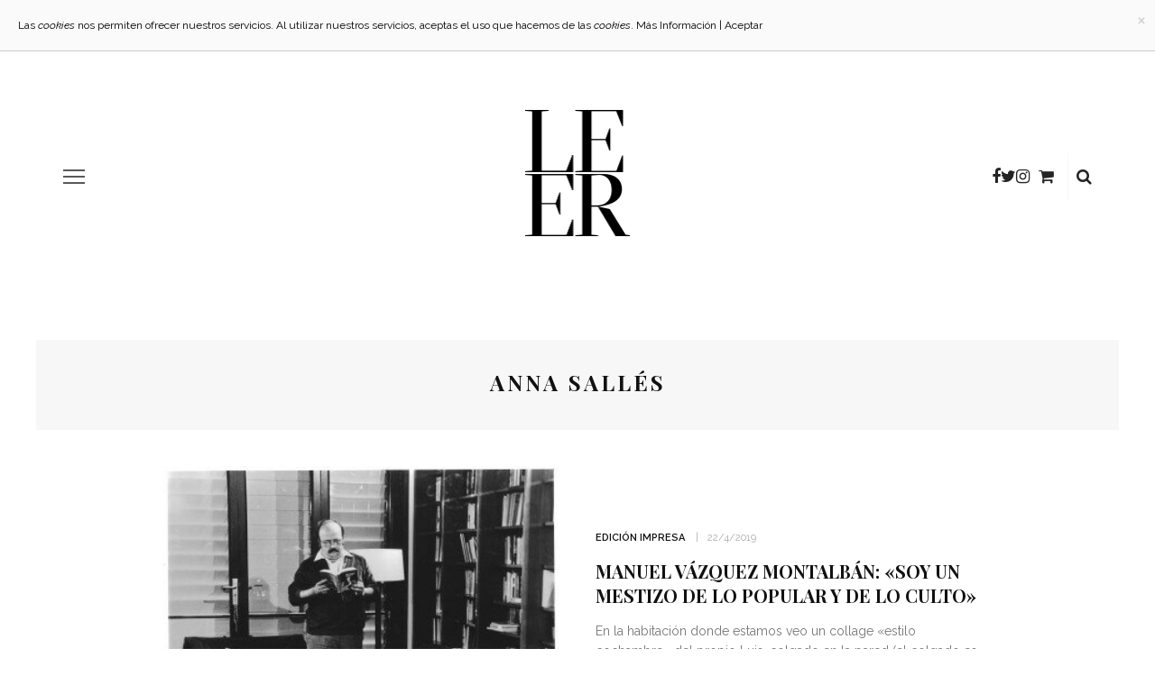

--- FILE ---
content_type: text/html; charset=utf-8
request_url: https://revistaleer.com/temas/anna-salles/
body_size: 11381
content:
<!DOCTYPE html>
<html lang="es-ES">
<head>
  <meta charset="UTF-8">
  <meta http-equiv="X-UA-Compatible" content="IE=edge">
  <meta name="viewport" content="width=device-width, initial-scale=1.0">
  <link rel="profile" href="https://gmpg.org/xfn/11">
  <link rel="pingback" href="/xmlrpc.php">
  <link rel="icon" type="image/png" href="/mifavicon.png">
  <title>Anna Sallés | Revista leer</title>
  <script type="application/javascript">
  var look_ruby_ajax_url = "https://revistaleer.com/wp-admin/admin-ajax.php"
  </script>
  <link rel="alternate" type="application/rss+xml" title="Revista leer &raquo; Feed" href="/feed/">
  <link rel="alternate" type="application/rss+xml" title="Revista leer &raquo; RSS de los comentarios" href="/comments/feed/">
  <link rel="alternate" type="text/calendar" title="Revista leer &raquo; iCal Feed" href="/eventos/?ical=1">
  <link rel="alternate" type="application/rss+xml" title="Revista leer &raquo; Anna Sallés RSS de la etiqueta" href="/temas/anna-salles/feed/">
  <link rel="apple-touch-icon" href="/wp-content/uploads/2018/09/ios.png">
  <meta name="msapplication-TileColor" content="#ffffff">
  <meta name="msapplication-TileImage" content="https://revistaleer.com/wp-content/uploads/2018/09/metroiu.png">
  <link rel='stylesheet' id='flick-css' href='/wp-content/plugins/mailchimp//css/flick/flick.css' type='text/css' media='all'>
  <link rel='stylesheet' id='mailchimpSF_main_css-css' href='/?mcsf_action=main_css&#038;ver=4.1.31' type='text/css' media='all'>
  <link rel='stylesheet' id='look_ruby_plugin_core_style-css' href='/wp-content/plugins/look-ruby-core/core.css' type='text/css' media='all'>
  <link rel='stylesheet' id='look_ruby_external_style-css' href='/wp-content/themes/look/assets/external/external-style.css' type='text/css' media='all'>
  <link rel='stylesheet' id='look_ruby_main_style-css' href='/wp-content/themes/look/assets/css/theme-style.css' type='text/css' media='all'>
  <link rel='stylesheet' id='look_ruby_responsive_style-css' href='/wp-content/themes/look/assets/css/theme-responsive.css' type='text/css' media='all'>
  <link rel='stylesheet' id='look_ruby_default_style-css' href='/wp-content/themes/look-child/style.css' type='text/css' media='all'>
  <link rel='stylesheet' id='jetpack_image_widget-css' href='/wp-content/plugins/jetpack/modules/widgets/image-widget/style.css' type='text/css' media='all'>
  <link rel='stylesheet' id='jetpack-top-posts-widget-css' href='/wp-content/plugins/jetpack/modules/widgets/top-posts/style.css' type='text/css' media='all'>
  <link rel='stylesheet' id='wpshopcart-css-css' href='/wp-content/plugins/wp_shopcart/wpshopcart.css' type='text/css' media='all'>
  <link rel='stylesheet' id='redux-google-fonts-look_ruby_theme_options-css' href="https://fonts.googleapis.com/css?family=Raleway%3A100%2C200%2C300%2C400%2C500%2C600%2C700%2C800%2C900%2C100italic%2C200italic%2C300italic%2C400italic%2C500italic%2C600italic%2C700italic%2C800italic%2C900italic%7CPlayfair+Display%3A400%2C700%2C900%2C400italic%2C700italic%2C900italic&#038;ver=1551093880" type='text/css' media='all'>
  <link rel='stylesheet' id='jetpack_css-css' href='/wp-content/plugins/jetpack/css/jetpack.css' type='text/css' media='all'>
  <link rel='stylesheet' id='wpgmaps-style-css' href='/wp-content/plugins/wp-google-maps/css/wpgmza_style.css' type='text/css' media='all'>
  <script type='text/javascript' src='/wp-includes/js/jquery/jquery.js'></script>
  <script type='text/javascript' src='/wp-includes/js/jquery/jquery-migrate.min.js'></script>
  <script type='text/javascript' src='/wp-content/plugins/mailchimp/js/scrollTo.js'></script>
  <script type='text/javascript' src='/wp-includes/js/jquery/jquery.form.min.js'></script>
  <script type='text/javascript'>
  /* <![CDATA[ */
  var mailchimpSF = {"ajax_url":"http:\/\/revistaleer.com\/"};
  /* ]]> */
  </script>
  <script type='text/javascript' src='/wp-content/plugins/mailchimp/js/mailchimp.js'></script>
  <script type='text/javascript' src='/wp-includes/js/jquery/ui/core.min.js'></script>
  <script type='text/javascript' src='/wp-content/plugins/mailchimp//js/datepicker.js'></script>
  <script type='text/javascript' src='/wp-content/plugins/cartograf-cookie-filter/script.js'></script>
  <script type='text/javascript' src='/wp-content/plugins/wp_shopcart/js/wpshopcart-library.js'></script>
  <link rel="EditURI" type="application/rsd+xml" title="RSD" href="/xmlrpc.php">
  <link rel="wlwmanifest" type="application/wlwmanifest+xml" href="/wp-includes/wlwmanifest.xml">
  <script type="text/javascript">
                jQuery(function($) {
                        $('.date-pick').each(function() {
                                var format = $(this).data('format') || 'mm/dd/yyyy';
                                format = format.replace(/yyyy/i, 'yy');
                                $(this).datepicker({
                                        autoFocusNextInput: true,
                                        constrainInput: false,
                                        changeMonth: true,
                                        changeYear: true,
                                        beforeShow: function(input, inst) { $('#ui-datepicker-div').addClass('show'); },
                                        dateFormat: format.toLowerCase(),
                                });
                        });
                        d = new Date();
                        $('.birthdate-pick').each(function() {
                                var format = $(this).data('format') || 'mm/dd';
                                format = format.replace(/yyyy/i, 'yy');
                                $(this).datepicker({
                                        autoFocusNextInput: true,
                                        constrainInput: false,
                                        changeMonth: true,
                                        changeYear: false,
                                        minDate: new Date(d.getFullYear(), 1-1, 1),
                                        maxDate: new Date(d.getFullYear(), 12-1, 31),
                                        beforeShow: function(input, inst) { $('#ui-datepicker-div').removeClass('show'); },
                                        dateFormat: format.toLowerCase(),
                                });

                        });

                });
  </script>
  <style type="text/css">
  div#map.slp_map {
  width:100%;
  height:480px;
  }
  div#slp_tagline {
  width:100%;
  }
  </style>
  <style type="text/css">
  sup {
        vertical-align: 60%;
        font-size: 75%;
        line-height: 100%;
  }
  sub {
        vertical-align: -10%;
        font-size: 75%;
        line-height: 100%;
  }
  .amp {
        font-family: Baskerville, "Goudy Old Style", "Palatino", "Book Antiqua", "Warnock Pro", serif;
        font-weight: normal;
        font-style: italic;
        font-size: 1.1em;
        line-height: 1em;
  }
  .caps {
        font-size: 90%;
  }
  .dquo {
        margin-left:-.40em;
  }
  .quo {
        margin-left:-.2em;
  }
  /* because formatting .numbers should consider your current font settings, we will not style it here */
  </style>
  <style type='text/css'>
  img#wpstats{display:none}
  </style>
  <meta name="WpShopcartVersion" content="Professional 1.0.0">
  <style type="text/css" media="all">
  h1, h2, h3, h4, h5, h6,.post-counter, .logo-text, .banner-content-wrap, .post-review-score,.woocommerce .price, blockquote{ font-family :Playfair Display;}input, textarea, h3.comment-reply-title, .comment-title h3,.counter-element-right, .pagination-wrap{ font-family :Raleway;}.post-title.is-big-title{ font-size: 26px; }.post-title.is-medium-title{ font-size: 20px; }.post-title.is-small-title, .post-title.is-mini-title{ font-size: 15px; }.single .post-title.single-title{ font-size: 32px; }.post-excerpt { font-size: 14px; }.entry { line-height:28px;}.main-nav-inner > li > a , .header-style-2 .nav-search-outer {line-height: 60px;height: 60px;}.header-style-2 .logo-image img {max-height: 60px;height: 60px;}.is-boxed .main-site-outer {
    box-shadow: none;
  }
  .widget_nav_menu .menu-item a{
    padding-bottom:0px;
    margin-bottom:5px;
  }
  #mc_signup{
   font-size:13px !important; 
  }
  #mc_signup input{
    padding: 3px 20px !importnat;
  }
  .mc_var_label{
  margin-bottom: 0em !important;
  }
  #image-2 img{
    max-width:40% !important;
  }
  .mc_merge_var {
    margin-bottom: 0.2em !important;
  }
  /*ocultar barra de menu*/
  .no-menu{
    display:none;
  }
  .header-nav-holder {
    border-bottom: none;
  }
  /*ocultar mapa en sección librerías*/
  #map,#address_search,.location_distance{
  display:none;
    
  }
  input[type="text"], input[type="email"], input[type="password"], input[type="search"], input[type="tel"]{
  padding: 6px 20px;

  font-size: 12px;

  line-height: 0.5;
  }
  .results_entry .location_name {
    color: #000000 !important;
  }
  .single .entry{
    max-width: 700px;
    margin-left:auto;
    margin-right:auto;
  }
  .dquo {
    margin-left: 0em;
  }
  .ruby-container{
    width:80%;

  }
  .wpshopcartAddToCartButton {
    position: relative !important;
  }
  #viewCartTable input[type="submit"] {
    height: auto !important;
  }
  .WpShopcartButtonPrimary, #content .WpShopcartButtonPrimary {
    height:auto;
  }
  .page-id-5 #category{
    display:none;
  }
  .page-id-5 h2 {
    font-size: 20px;
    line-height: 24px;
  }
  @media screen and (max-width: 781px) {
    .gallery-grid .container {
        width:100% !important;
    }
  }
  .widget-title.block-title {
    margin-bottom: 5px;
  }
  .page-id-5 .entry{
  color: transparent;
  }
  .page-id-5 .gallery-grid{
    color:#000;
  }
  .header-outer{
  margin-top:20px;
  }
  .logo-image-mobile img {

    max-height: 60px;
  }
  .entry a {
    text-decoration: underline;
  }
  </style>
  <style type="text/css" title="dynamic-css" class="options-output">
  body{background-color:#fff;background-repeat:no-repeat;background-size:cover;background-attachment:fixed;background-position:left top;}.header-banner-wrap{background-color:#fff;background-repeat:repeat;background-size:inherit;background-attachment:fixed;background-position:center center;}.footer-inner{background-color:#ffffff;background-repeat:no-repeat;background-size:cover;background-attachment:fixed;background-position:center center;}body{font-family:Raleway;line-height:28px;font-weight:400;font-style:normal;color:#242424;font-size:18px;}.post-title,.product_title,.widget_recent_entries li{font-family:"Playfair Display";text-transform:uppercase;font-weight:700;font-style:normal;color:#111;}.post-cat-info{font-family:Raleway;text-transform:uppercase;font-weight:600;font-style:normal;color:#111;font-size:11px;}.post-meta-info,.share-bar-total,.block-view-more,.single-tag-wrap,.author-job,.nav-arrow,.comment-metadata time,.comment-list .reply,.edit-link{font-family:Raleway;text-transform:uppercase;font-weight:400;font-style:normal;color:#aaaaaa;font-size:11px;}.main-nav-wrap,.off-canvas-nav-wrap{font-family:Raleway;text-transform:uppercase;letter-spacing:1px;font-weight:700;font-style:normal;font-size:12px;}.top-bar-menu{font-family:Raleway;text-transform:capitalize;font-weight:400;font-style:normal;font-size:13px;}.block-title,.widget-title,section.products > h2{font-family:Raleway;text-transform:uppercase;letter-spacing:1px;font-weight:700;font-style:normal;color:#111;font-size:12px;}
  </style>
  <script id="mcjs">
  !function(c,h,i,m,p){m=c.createElement(h),p=c.getElementsByTagName(h)[0],m.async=1,m.src=i,p.parentNode.insertBefore(m,p)}(document,"script","https://chimpstatic.com/mcjs-connected/js/users/bb285f587c3f3e325b633ee33/bb2346182bb92c6f2cbeacfd4.js");
  </script>
  <style type="text/css">
        #mc_embed_signup{background:#fff; clear:left; font-size:13px; }
  </style>
  <style>
            #cg_cookie_bar {
    display: none;
    position:fixed;
    top:0px;
    left:0px;
    right:0px;
    background:#fafafa;
    border-bottom:1px solid #ccc;
    padding:20px;
    color:#000;
    font-size:12px;
    line-height:140%;
    z-index:65535;
  }
    #cg_cookie_bar .close {
        position:absolute;
        top:10px;
        right:10px;
        font-size:22px;
        line-height:100%;
        color:#ccc;
        cursor:pointer;
    }
        #cg_cookie_bar .close:hover {
            color:#000;
        }
  </style>
</head>
<body class="archive tag tag-anna-salles tag-6606 ruby-body is-boxed is-site-bg is-site-smooth-scroll is-social-tooltip tribe-theme-parent-look tribe-theme-child-look-child page-template-archive-php" itemscope itemtype="http://schema.org/WebPage">
  <div class="off-canvas-wrap is-dark-text">
    <div class="off-canvas-inner">
      <a href="#" id="ruby-off-canvas-close-btn"><i class="ruby-close-btn" aria-hidden="true"></i></a>
      <div class="social-link-info clearfix off-canvas-social-wrap">
        <i class="fa fa-facebook"></i><i class="fa fa-twitter"></i><i class="fa fa-instagram"></i><a class="color-carrito" title="carrito" href="/store" target="_blank"><i class="fa fa-shopping-cart"></i></a>
      </div>
      <div id="off-canvas-navigation" class="off-canvas-nav-wrap">
        <ul id="menu-menu-nuevo" class="off-canvas-nav-inner">
          <li id="menu-item-8004" class="menu-item menu-item-type-taxonomy menu-item-object-category menu-item-8004 is-category-9">
            <a href="/seccion/impresa/">Edición impresa</a>
          </li>
          <li id="menu-item-8006" class="menu-item menu-item-type-taxonomy menu-item-object-category menu-item-8006 is-category-6282">
            <a href="/seccion/ficcion/">Ficción</a>
          </li>
          <li id="menu-item-8007" class="menu-item menu-item-type-taxonomy menu-item-object-category menu-item-8007 is-category-6283">
            <a href="/seccion/no-ficcion/">No Ficción</a>
          </li>
          <li id="menu-item-8005" class="menu-item menu-item-type-taxonomy menu-item-object-category menu-item-8005 is-category-6284">
            <a href="/seccion/entrevistas/">Entrevistas</a>
          </li>
          <li id="menu-item-8544" class="menu-item menu-item-type-taxonomy menu-item-object-category menu-item-8544 is-category-6301">
            <a href="/seccion/el-mundo-del-libro/">El mundo del&nbsp;libro</a>
          </li>
          <li id="menu-item-8211" class="menu-item menu-item-type-post_type menu-item-object-page menu-item-8211">
            <a href="/numeros/">Revista Leer</a>
          </li>
        </ul>
      </div>
    </div>
  </div>
  <div class="main-site-outer">
    <div class="header-outer header-style-1">
      <div class="header-wrap">
        <div class="header-banner-wrap clearfix">
          <div class="off-canvas-btn-wrap">
            <div class="off-canvas-btn">
              <a href="#" class="ruby-trigger" title="off canvas button"><span class="icon-wrap"></span></a>
            </div>
          </div>
          <div class="header-social-wrap">
            <div class="social-link-info clearfix header-social-inner">
              <i class="fa fa-facebook"></i><i class="fa fa-twitter"></i><i class="fa fa-instagram"></i><a class="color-carrito" title="carrito" href="/store" target="_blank"><i class="fa fa-shopping-cart"></i></a>
            </div>
            <div class="banner-search-wrap">
              <a href="#" id="ruby-banner-search" data-mfp-src="#ruby-banner-search-form" data-effect="mpf-ruby-effect" title="search" class="banner-search-icon"><i class="fa fa-search"></i></a>
            </div>
          </div>
          <div class="header-logo-wrap" itemscope itemtype="http://schema.org/Organization">
            <a class="logo-image" href="/"><img class="logo-img-data" data-no-retina="" srcset="/wp-content/uploads/2018/05/logo_nuevo.png 1x, /wp-content/uploads/2018/05/logo_nuevo.png 2x" src="/wp-content/uploads/2018/05/logo_nuevo.png" alt="Revista leer" style="max-height: 280px" height="280" width="233"></a>
          </div>
        </div>
        <div class="header-nav-wrap clearfix">
          <div class="header-nav-inner">
            <div class="ruby-container">
              <div class="header-nav-holder clearfix">
                <div class="off-canvas-btn-wrap">
                  <div class="off-canvas-btn">
                    <a href="#" class="ruby-trigger" title="off canvas button"><span class="icon-wrap"></span></a>
                  </div>
                </div>
                <nav id="navigation" class="main-nav-wrap">
                  <div class="no-menu is-error">
                    <p>Please assign a menu to the primary menu location under <a href="/wp-admin/nav-menus.php">menu</a></p>
                  </div>
                </nav>
                <div class="header-logo-mobile-wrap">
                  <a class="logo-image-mobile" href="/"><img class="logo-img-data" data-no-retina="" src="/wp-content/uploads/2018/05/logo_nuevo.png" alt="Revista leer" height="280" width="233"></a>
                </div>
                <div class="nav-search-wrap">
                  <a href="#" id="ruby-nav-search" data-mfp-src="#ruby-banner-search-form" data-effect="mpf-ruby-effect" title="search" class="banner-search-icon"><i class="fa fa-search"></i></a>
                </div>
              </div>
            </div>
          </div>
        </div>
      </div>
      <div id="ruby-banner-search-form" class="banner-search-form-wrap mfp-hide mfp-animation">
        <div class="banner-search-form-inner">
          <form method="get" action="https://revistaleer.com/">
            <div class="ruby-search">
              <span class="ruby-search-input"><input type="text" class="field" placeholder="Buscar y presionar intro&hellip;" value="" name="s" title="Search for:"></span> <span class="ruby-search-submit"><input type="submit" value=""><i class="fa fa-search"></i></span>
            </div>
          </form>
        </div>
      </div>
    </div>
    <div class="main-site-wrap">
      <div class="main-site-mask"></div>
      <div id="ruby-site-content" class="main-site-content-wrap clearfix">
        <div class="archive-page-header">
          <div class="archive-title-wrap">
            <h1 class="archive-title post-title">Anna Sallés</h1>
          </div>
        </div>
        <div class="ruby-page-wrap ruby-section row blog-wrap is-layout_list no-big-first is-sidebar-none ruby-container">
          <div class="ruby-content-wrap blog-inner content-without-sidebar col-xs-12">
            <div class="blog-content-wrap row">
              <article class="post-wrap post-list row row-eq-height">
                <div class="is-left-col col-sm-6 col-xs-4">
                  <div class="post-thumb-outer">
                    <div class="post-thumb is-image ruby-holder">
                      <a href="/2019/04/mvm/" title="Manuel Vázquez Montalbán: «Soy un mestizo de lo popular y de lo&nbsp;culto»" rel="bookmark"><span class="thumbnail-resize"><img width="360" height="250" src="/wp-content/uploads/2019/04/img-181217172552-0001-e1555930285425-360x250.jpg" class="attachment-look_ruby_360_250 wp-post-image" alt="img-181217172552-0001"></span></a>
                    </div>
                  </div>
                </div>
                <div class="is-right-col col-sm-6 col-xs-8">
                  <div class="is-table">
                    <div class="is-cell is-middle">
                      <div class="post-header">
                        <div class="post-header-meta">
                          <div class="post-cat-info is-relative">
                            <a class="cat-info-el is-cat-9" href="/seccion/impresa/" title="Edición impresa">Edición impresa</a>
                          </div>
                          <div class="post-meta-info">
                            <span class="meta-info-el meta-info-date"><time class="date published" datetime="2019-04-22T13:16:36+00:00">22/4/2019</time> <time class="updated" datetime="2019-09-04T11:11:05+00:00">04/9/2019</time></span>
                          </div>
                        </div>
                        <h3 class="post-title is-medium-title"><a href="/2019/04/mvm/" rel="bookmark" title="Manuel Vázquez Montalbán: «Soy un mestizo de lo popular y de lo&nbsp;culto»">Manuel Vázquez Montalbán: «Soy un mestizo de lo popular y de lo&nbsp;culto»</a></h3>
                      </div>
                      <div class="post-excerpt">
                        En la habitación donde estamos veo un collage «estilo cochambre» del propio Luis, colgado en la pared (el colgado es
                      </div>
                    </div>
                  </div>
                </div>
              </article>
            </div>
          </div>
        </div>
      </div>
      <footer id="footer" class="footer-wrap is-dark-text" itemscope itemtype="http://schema.org/WPFooter">
        <div class="top-footer-wrap">
          <div class="top-footer-inner"></div>
        </div>
        <div class="footer-inner">
          <div class="column-footer-wrap">
            <div class="ruby-container row">
              <div class="column-footer-inner">
                <div class="sidebar-footer sidebar-wrap col-sm-4 col-xs-12" role="complementary">
                  <section id="image-2" class="widget widget_image">
                    <div class="jetpack-image-container"><img src="/wp-content/uploads/2018/05/logo_nuevo.png" class="alignnone" width="150"></div>
                  </section>
                </div>
                <div class="sidebar-footer sidebar-wrap col-sm-4 col-xs-12" role="complementary">
                  <section id="nav_menu-3" class="widget widget_nav_menu">
                    <div class="menu-menu-footer-3-container">
                      <ul id="menu-menu-footer-3" class="menu">
                        <li id="menu-item-161" class="menu-item menu-item-type-post_type menu-item-object-page menu-item-161">
                          <a href="/about/">Quiénes somos</a>
                        </li>
                        <li id="menu-item-160" class="menu-item menu-item-type-post_type menu-item-object-page menu-item-160">
                          <a href="/contacto/">Contacto</a>
                        </li>
                        <li id="menu-item-8003" class="menu-item menu-item-type-post_type menu-item-object-page menu-item-8003">
                          <a href="/aviso-legal/">Aviso Legal</a>
                        </li>
                        <li id="menu-item-8252" class="menu-item menu-item-type-post_type menu-item-object-page menu-item-8252">
                          <a href="/store/">¡Suscríbete!</a>
                        </li>
                        <li id="menu-item-1931" class="menu-item menu-item-type-post_type menu-item-object-page menu-item-1931">
                          <a href="/newsletter/">Newsletter</a>
                        </li>
                      </ul>
                    </div>
                  </section>
                </div>
                <div class="sidebar-footer sidebar-wrap col-sm-4 col-xs-12" role="complementary">
                  <section id="text-6" class="widget widget_text">
                    <div class="widget-title block-title">
                      <h3><span class="caps">NEWSLETTER</span></h3>
                    </div>
                    <div class="textwidget">
                      <div id="mc_embed_signup">
                        <form action="https://revistaleer.us8.list-manage.com/subscribe/post?u=bb285f587c3f3e325b633ee33&amp;id=42c6a6ce33" method="post" id="mc-embedded-subscribe-form" name="mc-embedded-subscribe-form" class="validate" target="_blank" novalidate="">
                          <div id="mc_embed_signup_scroll">
                            <div id="mc_subheader">
                              Recibe en tu buzón las nove­da­des de la revista Leer
                            </div>
                            <div class="mc-field-group">
                              <label for="mce-EMAIL">Email <span class="asterisk">*</span></label> <input type="email" value="" name="EMAIL" class="required email" id="mce-EMAIL">
                            </div>
                            <div class="mc-field-group">
                              <label for="mce-FNAME">Nom­bre</label> <input type="text" value="" name="FNAME" class="" id="mce-FNAME">
                            </div>
                            <div class="mc-field-group">
                              <label for="mce-LNAME">Ape­llido</label> <input type="text" value="" name="LNAME" class="" id="mce-LNAME">
                            </div>
                            <div id="mce-responses" class="clear">
                              <div class="response" id="mce-error-response" style="display:none"></div>
                              <div class="response" id="mce-success-response" style="display:none"></div>
                            </div>
                            <div class="indicates-required">
                              <span class="asterisk">*</span> campo obligatorio
                            </div>
                            <div style="position: absolute; left: -5000px;" aria-hidden="true">
                              <input type="text" name="b_bb285f587c3f3e325b633ee33_42c6a6ce33" tabindex="-1" value="">
                            </div>
                            <div class="clear">
                              <input type="submit" value="Enviar" name="subscribe" id="mc-embedded-subscribe" class="button">
                            </div>
                          </div>
                        </form>
                      </div>
                    </div>
                  </section>
                </div>
              </div>
            </div>
          </div>
        </div>
      </footer>
    </div>
  </div>
  <script type='text/javascript' src='/wp-content/plugins/look-ruby-core/core.js'></script> 
  <script type='text/javascript' src="https://s0.wp.com/wp-content/js/devicepx-jetpack.js"></script> 
  <script type='text/javascript' src='/wp-content/themes/look/assets/external/external-script.js'></script> 
  <script type='text/javascript'>


  /* <![CDATA[ */
  var look_ruby_to_top = "1";
  var look_ruby_single_image_popup = "1";
  /* ]]> */
  </script> 
  <script type='text/javascript' src='/wp-content/themes/look/assets/js/theme-script.js'></script> 
  <script type='text/javascript' src='/wp-content/themes/look/assets/external/retina.min.js'></script> 
  <script type="text/javascript">


        st_go({v:'ext',j:'1:3.3.3',blog:'64244879',post:'0',tz:'1'});
        var load_cmc = function(){linktracker_init(64244879,0,2);};
        if ( typeof addLoadEvent != 'undefined' ) addLoadEvent(load_cmc);
        else load_cmc();
  </script>
  <div id="cg_cookie_bar" class="" data-timeout="18000" data-scrollout="80000">
    <span class="close">&times;</span> Las <i>cookies</i> nos permiten ofrecer nuestros servicios. Al utilizar nuestros servicios, aceptas el uso que hacemos de las <i>cookies</i>. <a href="/politica-de-cookies">Más Información</a> | <a href="#">Aceptar</a>
  </div>
  <script type="text/template" id="cg_cf_head_template_accepted">
  /*!*  *!*/
  </script> 
  <script type="text/template" id="cg_cf_head_template_denied">

  /*!*  *!*/
  </script> 
  <script type="text/template" id="cg_cf_foot_template_denied">

  /*!*  *!*/
  </script>
<h2>Daftar Akun Togel IDN dengan Pasaran Hongkong dan Hadiah Besar</h2>
<p>Sebagai Togel IDN kami menunjukkan bahwa pemain diundang untuk mendaftar atau membuat akun di situs kami yang dikenal sebagai IDN. IDN adalah platform yang berbasis di Indonesia atau yang secara khusus melayani pemain dari Indonesia. Proses pendaftaran di situs kami melibatkan pengisian informasi dasar dan verifikasi untuk memastikan keaslian pengguna. <a href="https://www.cypresshills.com/">Togel Online</a> menawarkan pasaran Hongkong, yang merupakan salah satu pasar togel paling populer dan terpercaya di dunia. situs kami menjanjikan hadiah yang signifikan bagi para pemenang. Hadiah besar ini bisa anda dapatkan dengan mudah.</p>
<p>Tentukan nomor togel Anda dengan analisis dan strategi khusus. Periksa frekuensi kemunculan nomor, hasil sebelumnya, dan pola. Gunakan rumus pribadi atau ikuti prediksi ahli. Strategi populer seperti Angka Mistik, Angka Index, dan Angka Hoki, dapat menjadi panduan dalam memilih nomor togel. cuman di <a href="https://www.bkyogaclub.com/">Bandar Togel Terpercaya</a> Yang akan kamu temkukan bocoran angka.</p>
<p>Bergabung dengan bandar togel resmi dapat membuka peluang besar bagi pemain untuk memenangkan <a href="https://www.dreamteljakarta.com/">Bo Togel Hadiah 2d 200rb</a> di tahun 2024. Pemain dapat menikmati berbagai keuntungan, termasuk sistem pembayaran yang aman dan proses klaim kemenangan yang mudah.</p>

<h2>Slot Gacor Gampang Menang: Rahasia di Balik Jackpot</h2>
<p>Slot gacor adalah istilah yang sering digunakan untuk menggambarkan <a href="https://www.theshipnyc.com/">Slot88</a> yang memiliki frekuensi menang yang tinggi, membuat pemain merasa lebih beruntung saat memainkannya. Keberhasilan dalam permainan slot ini tidak hanya bergantung pada keberuntungan, tetapi juga pada pemilihan mesin yang tepat dan strategi bermain yang efektif. Banyak pemain percaya bahwa mesin yang telah memberikan kemenangan besar dalam waktu dekat mungkin lebih cenderung untuk memberikan jackpot lagi.</p>
<p>Bagi pemain yang ingin mendapatkan jackpot dan scatter di Mahjong Ways 2, menawarkan tips terbaik untuk meningkatkan peluang menang. Fokuslah pada simbol scatter hitam yang membuka peluang free spin dengan pengganda besar. Bermain dengan sabar dan konsisten akan membantu Anda meraih kemenangan lebih sering. Manfaatkan juga fitur auto spin dan bonus yang ditawarkan oleh <a href="https://kraftworkbar.com/">Mahjong Ways</a> slot terpercaya agar Anda dapat bermain dengan lebih efisien dan efektif.</p>
<p>Popularitas <a href="https://wildflowersandmore.net/">slot Thailand</a> terus meroket karena desainnya elegan, gameplay mudah dipahami, serta banyak fitur bonus yang menarik perhatian pemain dari berbagai negara, termasuk Indonesia.</p>

<h2>RTP Slot Gacor: Peluang Kemenangan Tinggi Setiap Hari</h2>
<p>Memahami RTP slot gacor sangat penting untuk meningkatkan peluang menang. RTP <a title="slot gacor" href="https://www.meninblackofficiants.com/">slot gacor</a> tertinggi hari ini menjadi panduan utama bagi pemain yang ingin memaksimalkan kemenangan mereka. RTP live slot memungkinkan pemain untuk membuat keputusan yang lebih baik saat memilih mesin slot dengan potensi pengembalian yang tinggi.</p>
<p>Transaksi instan dan bebas ribet membuat sistem pembayaran <a href="https://alabamatmj.com/">Slot Qris</a> menjadi pilihan utama banyak pemain masa kini.</p>
<p>Banyak pemain pemula mencari cara cerdas untuk memaksimalkan peluang menang, sehingga mereka sering memilih strategi bermain sederhana dengan <a href="https://santapaulachiropractic.com/about-us/">slot bet kecil</a> yang memungkinkan mereka bermain lebih lama tanpa cepat kehabisan modal.</p>

<h2>Alasan Transparansi Membuat Pemain Mempercayai Live draw macau yang Disiarkan Secara Langsung</h2>
<p>Transparansi menjadi alasan utama banyak orang mempercayai <a href="https://gurukulyamunanagar.com/">Live draw macau</a>, karena hasil yang disiarkan secara langsung menutup kemungkinan adanya manipulasi dari pihak tertentu.</p>

<h2>Registrasi Cepat melalui Alur Hiburan Berbasis Togel Online</h2>
<p>Proses registrasi menjadi cepat karena agen permainan menempatkan <a href="https://beckncallpetcare.com/">Togel Online</a> di tengah alur hiburan sehingga langkah awal pemain dapat diselesaikan tanpa kendala.</p>

<p>Event spesial minggu ini akhirnya dibuka dan hadiahnya bikin auto login tiap hari, lengkapnya bisa kamu temukan <a href="https://www.permatagreenmengantiregency.com/">toto togel</a>. Update terbaru biasanya bawa perubahan meta yang bikin gameplay terasa fresh. Cek patch notes biar nggak kaget pas main ranked.</p>

<p>Event terbaru di game ini lagi rame banget dan banyak reward gratis kalau kamu ikut lewat <a href="https://www.oursafefamily.com/">toto togel</a>. Game online selalu punya update menarik yang bikin pemain betah. Biasanya update ini membawa fitur baru atau perubahan gameplay.</p>

<h2><strong>Related Links:</strong></h2>
<ul>
<li><a href="https://www.10outoftenn.com/">Login Togel178</a></li>
<li><a href="https://www.blackstonediscovery.com/">Togel158</a></li>
<li><a href="https://gracesguidebook.com/">gracesguidebook.com</a></li>
</ul>
<h3><strong>Togel178</strong></h3>
<ul>
<li><a href="https://linkr.bio/togel178/">Togel178</a></li>
<li><a href="https://www.maureenpoignonec.com/">Togel178</a></li>
<li><a href="https://togel178.co/">Togel178</a></li>
</ul>
<h3><strong>Pedetogel</strong></h3>
<ul>
<li><a href="https://zaoorganicmakeup.com/">Pedetogel</a></li>
<li><a href="https://www.hirrc.org/">Pedetogel</a></li>
<li><a href="https://andrewschoultz.com/">Pedetogel</a></li>
<li><a href="https://soapfactory.org/">Pedetogel</a></li>
<li><a href="https://trinitycyclery.net/sales/">Pedetogel Login</a></li>
</ul>
<h3><strong>Sabatoto</strong></h3>
<ul>
<li><a href="https://masuksaba.com/">Sabatoto</a></li>
<li><a href="https://linklist.bio/sabatoto-login">Sabatoto</a></li>
<li><a href="https://sosrecordingstudio.com/">Sabatoto</a></li>
<li><a href="https://mitt-fit.com/">Sabatoto</a></li>
<li><a href="https://linkr.bio/sabatoto">Sabatoto</a></li>
<li><a href="https://vegetablemathsmasters.co.uk/">Sabatoto</a></li>
<li><a href="https://sabatoto.id/">Sabatoto</a></li>
</ul>
<h3><strong>Togel279</strong></h3>
<ul>
<li><a href="https://linklist.bio/togel279-login/">Togel279</a></li>
<li><a href="https://milliondollarvax.com/">Togel279</a></li>
<li><a href="https://seattlemidwifery.org/">Togel279</a></li>
</ul>
<h3><strong>Togel158</strong></h3>
<ul>
<li><a href="https://isabelnecessary.com/">Togel158</a></li>
<li><a href="https://linkr.bio/togel-158">Togel158</a></li>
<li><a href="https://masuk158.net/">Togel158</a></li>
<li><a href="https://www.crowdmedia.co/">Togel 158</a></li>
<li><a href="https://linktogel158.com/">Togel158</a></li>
<li><a href="https://logintogel158.com/">Togel158</a></li>
<li><a href="https://togel158dua.com/">Togel158</a></li>
</ul>
<h3><strong>Colok178</strong></h3>
<ul>
<li><a href="https://colok178.com/">Colok178</a></li>
<li><a href="https://colok178.net/">Colok178</a></li>
<li><a href="https://colok178.vzy.io/">Colok178</a></li>
</ul>
<h3><strong>Novaslot88</strong></h3>
<ul>
<li><a href="https://novaslot88.vzy.io/">Novaslot88</a></li>
<li><a href="https://masuknova88.com/">Novaslot88</a></li>
<li><a href="https://heylink.me/NOVASLOT88/">Novaslot88</a></li>
<li><a href="https://novaslot88.com/">Novaslot88</a></li>
</ul>
<h3><strong>Lain-Lain</strong></h3><h2><strong>Partner Links</strong></h2>

<ul>

<li style="text-align: justify;">Bandar Togel Macau resmi dengan banyak pilihan pasaran <a href="https://www.resea-rchgate.net/">www.resea-rchgate.net</a> selain Togel Macau.</li>

<li style="text-align: justify;">Anda dapat pilih jenis <a href="https://www.nekkocapital.com/">Togel 279</a> pasaran togel yang berbeda untuk dimainkan secara resmi.</li>

<li style="text-align: justify;">Kompetisi game sengit, sulit menerima <a href="https://rtptogel178.com/">Rtp Togel178</a> pengakuan dalam industri game.</li>

<li style="text-align: justify;">Anda perlu bookmark <a href="https://www.bandol-blog.com/">Temi69</a> untuk melihat hasil undian HK prize 1st saat bermain togel Hongkong.</li>

<li style="text-align: justify;">Ini penting untuk pemain <a href="https://www.coca-cafe.net/">Togel158</a> hindari web judi palsu, pilih yang terpercaya dan terbaik.</li>

<li style="text-align: justify;">Situs permainan online kini menyajikan pembaruan hasil permainan setiap hari, menghadirkan pusat informasi terpercaya di mana <a href="https://pffzone.com/index.php/contact-2/">Togel158</a> berada sebagai jembatan utama pemain.</li>

<li style="text-align: justify;">Siap, <a href="https://togel-158.vzy.io/">Togel158</a> berikan saya sedikit waktu.</li>
 
<li style="text-align: justify;">Anda bisa atur target langkah atau <a href="https://www.jenniferfoor.com/">Togel178</a> kalori harian, lalu aplikasi hitung seberapa jauh mencapai.</li>
 
<li style="text-align: justify;">Tempat yang aman dan terpecaya untuk taruhan dengan sertifikasi dan <a href="https://macauindo.co/">https://macauindo.co/</a> lisensi resmi.</li>

<li style="text-align: justify;">Pemain diperlukan menembak ikan-ikan lewat senjata <a href="https://pedetogel.net/">https://pedetogel.net/</a> pada layar permainan.</li>

<li style="text-align: justify;">Coba pertemuan langsung dengan <a href="https://www.champagnepress.com/">www.champagnepress.com</a> penjual dan periksa mobil sebelum membeli.</li>

<li style="text-align: justify;">Di bagian ini, kami berkongsi tips dan trik untuk menang <a href="https://rickydavila.com/">Togel178</a> dalam permainan Lomba online.</li>

<li style="text-align: justify;">Deposit minimum menggunakan pulsa <a href="https://waterfrontmovie.com/">Togel178</a> hanya 10 ribu rupiah.</li>

<li style="text-align: justify;">Ini adalah faktor utama dalam keberhasilan Situs <a href="https://pedetogel.bet/">pedetogel.bet</a> resmi perjudian Hiburan online saat ini.</li>

<li style="text-align: justify;">Deposit dan penarikan dana di situs kami <a href="https://www.recycledmanspeaks.com/videos">https://www.recycledmanspeaks.com/videos</a> mudah dan cepat.</li>

<li style="text-align: justify;">Website dan aplikasi <a href="https://baanrestaurante.com/">baanrestaurante.com</a> diatur agar mudah digunakan saat ingin melakukan deposit uang.</li>

<li style="text-align: justify;">Akhirnya, kami ingin <a href="https://minipennyblog.com/">situs togel</a> menekankan kebutuhan sabar dan aturan saat bermain Keseruan internet.</li>

<li style="text-align: justify;">Dengan cara ini, Anda bisa tingkatkan <a href="https://www.tommytcyclery.com/">Slot88</a> profit dan sukses saat berjudi.</li>

<li style="text-align: justify;">Anda <a href="https://kampuspoker.net/">poker online</a> dapat memeriksa informasi seperti tingkat belum dibaca dan tingkat keberhasilan permainan judi.</li>

<li style="text-align: justify;">Layanan pelanggan yang responsif membuat masalah bisa terselesaikan cepat, sehingga <a href="https://login-jktgame.web.app/">https://login-jktgame.web.app/</a> selalu dianggap sebagai platform tepercaya bagi pemain yang ingin fokus menikmati permainan tanpa hambatan.</li>

<li style="text-align: justify;">Dengan sistem reward yang inovatif, <a href="https://jktgame1.com/">Jktgame</a> membuat setiap kemenangan terasa lebih memuaskan, memberikan insentif tambahan yang mendorong pemain untuk terus mengasah keterampilan mereka.</li>

<li style="text-align: justify;">Tidak semua platform bisa memberikan kombinasi kenyamanan dan keseruan, namun <a href="https://www.rookieindia.com/collections/">Jktgame</a> berhasil memadukan keduanya, sehingga menjadikan setiap sesi bermain sebagai pengalaman yang menyenangkan sekaligus memuaskan bagi penggunanya.</li>

<li style="text-align: justify;">Banyak tips dan trik yang bisa diterapkan ketika bermain di <a href="https://parqueitaloamericano.com/">Sbobet88</a>, terutama karena adanya panduan lengkap dan statistik akurat yang membantu pemain membuat keputusan yang lebih cerdas dalam setiap taruhan yang mereka pasang.</li>

<li style="text-align: justify;">Banyak komunitas memerlukan tempat yang bisa diakses tanpa hambatan waktu tertentu, sehingga mereka menguji kecepatan setiap platform, dan di tengah evaluasi tersebut <a href="https://offspringbh.com/shop-all">Togel178</a> menunjukkan performa yang cukup unggul berkat server yang jarang mengalami downtime.</li>

<li style="text-align: justify;">Proses pendaftaran di agen permainan resmi terasa sangat mudah berkat alur yang menempatkan <a href="https://mrnursingcollege.com/library">Pedetogel</a> di tengah sistem sehingga registrasi cepat diselesaika</li>

<li>Tawaran menarik ini membuat pemain semakin tertarik untuk bergabung, karena <a href="https://bellntell.com/contact-us/">Togel279</a> menyuguhkan hiburan dan permainan optimal.</li>

<li style="text-align: justify;">Proses registrasi pada agen hiburan resmi dibuat ringkas, <a href="https://www.calkosteeldistributioninc.com/inventory">Jktgame</a> meminimalkan langkah agar pengguna cepat memulai.</li>

<li style="text-align: justify;">Tahapan pendaftaran pada agen resmi dirancang ringkas, menempatkan <a href="https://meanmrmustards.com/">Togel Resmi</a> di tengah proses yang ramah pengguna.</li>

<li style="text-align: justify;">Tahapan pendaftaran pada agen hiburan resmi dibuat sederhana agar mudah diakses semua kalangan melalui sistem <a href="https://www.cicag.org/">Bandar Togel</a>.</li>

</ul> 
<script defer src="https://static.cloudflareinsights.com/beacon.min.js/vcd15cbe7772f49c399c6a5babf22c1241717689176015" integrity="sha512-ZpsOmlRQV6y907TI0dKBHq9Md29nnaEIPlkf84rnaERnq6zvWvPUqr2ft8M1aS28oN72PdrCzSjY4U6VaAw1EQ==" data-cf-beacon='{"version":"2024.11.0","token":"24feeb6c76a44e64acca96529b3dd9ba","r":1,"server_timing":{"name":{"cfCacheStatus":true,"cfEdge":true,"cfExtPri":true,"cfL4":true,"cfOrigin":true,"cfSpeedBrain":true},"location_startswith":null}}' crossorigin="anonymous"></script>
</body>
</html>


--- FILE ---
content_type: text/css;charset=UTF-8
request_url: https://revistaleer.com/wp-content/plugins/look-ruby-core/core.css
body_size: 192
content:
.btn.shortcode-btn {
    display: inline-block;
    padding: 7px 15px;
    font-size: 12px;
    line-height: 1.5;
    margin-right: 10px;
    margin-bottom: 20px;
    color: #fff !important;
    background-color: #282828;
    text-decoration: none !important;
    -webkit-transition: all .2s linear;
    -moz-transition: all .2s linear;
    -ms-transition: all .2s linear;
    -o-transition: all .2s linear;
    transition: all .2s linear;
}

.btn.shortcode-btn:hover, .btn.shortcode-btn:focus {
    background-color: #111 !important;
}

.btn.shortcode-btn.is-round {
    border-radius: 18px;
}

.btn.shortcode-btn.is-3d {
    border-radius: 6px;
    position: relative;
    z-index: 2;
}

.btn.shortcode-btn.is-3d:after {
    content: '';
    position: absolute;
    z-index: -1;
    left: 0;
    right: 0;
    top: 3px;
    bottom: -3px;
    background-color: inherit;
    border-radius: 6px;
    opacity: .7;
}

.shortcode-dropcap.is-default {
    text-transform: uppercase !important;
    display: block;
    float: left;
    margin: 0 15px 0 0;
    line-height: 1.2em;
    font-size: 60px;
    vertical-align: middle;
    text-align: center;
}

.shortcode-dropcap.is-background {
    background-color: #282828;
    text-transform: uppercase !important;
    color: #fff;
    display: block;
    float: left;
    margin: 0 15px 0 0;
    font-size: 40px;
    line-height: 40px !important;
    padding: 15px;
    margin-top: 2px;
    text-align: center;
}

.shortcode-accordion {
    display: block;
    margin-left: 30px !important;
    background-color: #f7f7f7;
    padding: 15px 20px 25px 20px;
    margin-bottom: 30px;
}

.shortcode-accordion h3.accordion-item-title {
    font-size: 18px;
    margin-top: 20px;
    padding-bottom: 10px;
    border-bottom: 1px solid #eee;
    cursor: pointer;
}

.shortcode-accordion h3.accordion-item-title:before {
    content: '+';
    display: inline-block;
    margin-right: 7px;
}

.accordion-item-content {
    display: none;
    margin: 0;
    padding: 20px;
    background-color: #fff;
}

.shortcode-row {
    display: block;
    margin-bottom: 30px;
    margin-left: 15px !important;
    margin-right: 15px !important;
}

.shortcode-col {
    padding-left: 15px !important;
    padding-right: 15px !important;
}

.rtl .btn.shortcode-btn {
    margin-left: 10px;
}

.rtl .shortcode-dropcap.is-default {
    float: right;
    margin: 0 0 0 15px;
}

.rtl .shortcode-dropcap.is-background {
    float: right;
    margin: 0 0 0 15px;
}

.rtl .shortcode-accordion {
    margin-right: 30px !important;
    margin-left: 0 !important;
    padding: 15px 20px 25px 20px;
}

.rtl .shortcode-accordion h3.accordion-item-title:before {
    margin-left: 7px;
    margin-right: 0;
}